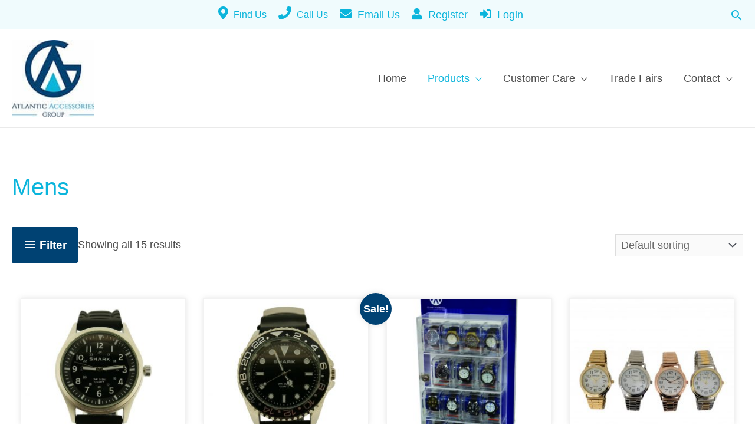

--- FILE ---
content_type: text/css
request_url: https://atlanticaccessories.com.au/wp-content/cache/wpfc-minified/213ifhat/6bg2t.css
body_size: 9470
content:
@media screen and (max-width: 959px) {
.wpb_animate_when_almost_visible {
opacity: 1 !important;
filter: alpha(opacity=100);
-webkit-animation: none !important;
-moz-animation: none !important;
-o-animation: none !important;
animation: none !important;
}
} .woocommerce #content .ast-woocommerce-container div.product div.images, .woocommerce .ast-woocommerce-container div.product div.images, .woocommerce-page #content .ast-woocommerce-container div.product div.images, .woocommerce-page .ast-woocommerce-container div.product div.images {
width: 100%;
}
.ast-plain-container.ast-single-post #primary {
margin-top: 5%;
margin-bottom: 10%;
} .footer-group.two .footer-col {
text-align: left;
} .footer-group .footer-col {
-webkit-box-sizing: border-box;
box-sizing: border-box;
padding: 0 10px;
margin-bottom: 20px;
-webkit-box-flex: 1;
-ms-flex: 1;
flex: 1;
} .footer-col p.title {
text-transform: uppercase;
font-weight: 500;
font-size: 1.2em;
letter-spacing: 0.02em;
} .footer-col p,
.footer-col a {
line-height: 1.7em;
margin-bottom: 0;
} .footer-col a {
display: block;
} .footer-col a img {
max-height: 80px;
} .footer-col p span,
a[href^="tel:"],
a[href^="mailto:"] {
white-space: nowrap;
} .footer-group ul {
list-style: none;
margin-top: 0px;
margin-bottom: 0;
} ul.social li {
display: inline-block;
padding: 0 10px;
}
ul.social li a i {
font-size: 30px;
} @media (max-width: 1240px) {
.widgets_wrapper .container {
max-width: 100%;
}
}
.footer-group {
display: -webkit-box;
display: -ms-flexbox;
display: flex;
-webkit-box-orient: horizontal;
-webkit-box-direction: normal;
-ms-flex-direction: row;
flex-direction: row;
-ms-flex-wrap: nowrap;
-ms-flex-wrap: wrap;
flex-wrap: wrap;
-webkit-box-pack: start;
-ms-flex-pack: start;
justify-content: flex-start;
-webkit-box-align: stretch;
-ms-flex-align: stretch;
align-items: stretch;
}
#Footer .container {
padding-left: 10px !important;
padding-right: 10px !important;
} @media (min-width: 1024px) {
.footer-group.two .footer-col:first-of-type {
-webkit-box-flex: 2;
-ms-flex-positive: 2;
flex-grow: 2;
padding-right: 40px;
} .footer-group.two .footer-col p.title {
line-height: 80px
}
}
@media (max-width: 1023px) {
.footer-group.two .footer-col:first-of-type {
-ms-flex-preferred-size: 100% !important;
flex-basis: 100% !important;
}
.footer-group.two .footer-col:first-of-type p {
max-width: 600px;
margin: 0 auto;
}
.footer-group.two .footer-col {
text-align: center;
}
.cta-one {
background-size: 200px, auto !important;
}
}
@media (max-width: 650px) {
.footer-group.two .footer-col {
-ms-flex-preferred-size: 100% !important;
flex-basis: 100% !important;
}
}  .ast-above-header-section .widget {
margin: 10px;
}
.menu-toggle,
button,
.ast-button,
.button,
input#submit,
input[type="button"],
input[type="submit"],
input[type="reset"] {
padding: 10px 10px;
}
input#woocommerce-product-search-field-0 {
margin-right: 10px;
} .read-more {
margin-top: 5% !important;
} .woocommerce ul.products li.product a img,
.woocommerce-page ul.products li.product a img {
margin-bottom: 0em !important;
margin-top: 0em !important;
} .woocommerce nav.woocommerce-pagination ul,
.woocommerce nav.woocommerce-pagination ul li {
border-color: #004273 !important;
}
.woocommerce nav.woocommerce-pagination ul li a:focus,
.woocommerce nav.woocommerce-pagination ul li a:hover,
.woocommerce nav.woocommerce-pagination ul li span.current {
background-color: #004273 !important;
} .themecolor,
.opening_hours .opening_hours_wrapper li span,
.fancy_heading_icon .icon_top,
.fancy_heading_arrows .icon-right-dir,
.fancy_heading_arrows .icon-left-dir,
.fancy_heading_line .title,
.button-love a.mfn-love,
.format-link .post-title .icon-link,
.pager-single>span,
.pager-single a:hover,
.widget_meta ul,
.widget_pages ul,
.widget_rss ul,
.widget_mfn_recent_comments ul li:after,
.widget_archive ul,
.widget_recent_comments ul li:after,
.widget_nav_menu ul,
.woocommerce ul.products li.product .price,
.shop_slider .shop_slider_ul li .item_wrapper .price,
.woocommerce-page ul.products li.product .price,
.widget_price_filter .price_label .from,
.widget_price_filter .price_label .to,
.woocommerce ul.product_list_widget li .quantity .amount,
.woocommerce .product div.entry-summary .price,
.woocommerce .star-rating span,
#Error_404 .error_pic i,
.style-simple #Filters .filters_wrapper ul li a:hover,
.style-simple #Filters .filters_wrapper ul li.current-cat a,
.style-simple .quick_fact .title {
color: #004273;
} .woocommerce span.onsale {
background-color: #004273 !important;
color: #fff !important;
font-weight: bold;
} .image_frame .image_wrapper .image_links,
.portfolio_group.masonry-hover .portfolio-item .masonry-hover-wrapper .hover-desc {
background: #004273;
}
.image_frame .image_wrapper .image_links a:hover {
color: #004273;
} .woocommerce div.product .woocommerce-tabs ul.tabs li.active:before {
background: #004273 !important;
} .ast-cart-menu-wrap .count,
.ast-cart-menu-wrap .count:after {
border-color: #004273 !important;
color: #004273 !important;
} .ast-cart-menu-wrap:hover .count {
background-color: #ebebeb !important;
color: #000 !important;
} .woocommerce .widget_price_filter .ui-slider .ui-slider-range,
.woocommerce .widget_price_filter .ui-slider .ui-slider-handle {
background-color: #004273!important;
} .woocommerce a.button:hover,
.woocommerce button.button:hover,
.woocommerce .woocommerce-message a.button:hover,
.woocommerce #respond input#submit:hover,
.woocommerce #respond input#submit.alt:hover,
.woocommerce a.button.alt:hover,
.woocommerce button.button.alt:hover,
.woocommerce input.button.alt:hover,
.woocommerce input.button:hover,
.woocommerce button.button.alt.disabled:hover {
border-color: #333;
background-color: #333 !important;
} .woocommerce a.button,
.woocommerce button.button,
.woocommerce .woocommerce-message a.button,
.woocommerce #respond input#submit.alt,
.woocommerce a.button.alt,
.woocommerce button.button.alt,
.woocommerce input.button.alt,
.woocommerce input.button,
.woocommerce input.button:disabled,
.woocommerce input.button:disabled[disabled],
.woocommerce input.button:disabled:hover,
.woocommerce input.button:disabled[disabled]:hover,
.woocommerce #respond input#submit,
.woocommerce button.button.alt.disabled {
color: #fff !important;
} .woocommerce #respond input#submit,
.woocommerce a.button,
.woocommerce button.button,
.woocommerce input.button,
.woocommerce #respond input#submit:hover,
.woocommerce a.button:hover,
.woocommerce button.button:hover,
.woocommerce input.button:hover {
background-color: #004273;
} .stars a {
color: #004273 !important;
}
.woocommerce .star-rating,
.woocommerce .comment-form-rating .stars a,
.woocommerce .star-rating::before {
color: #004273 !important;
} td.woocommerce-grouped-product-list-item__label a {
color: #004273;
} .product_meta a {
color: #004273;
} .product-name a {
color: #004273;
}
.woocommerce #respond input#submit.disabled,
.woocommerce #respond input#submit:disabled,
.woocommerce #respond input#submit[disabled]:disabled,
.woocommerce a.button.disabled,
.woocommerce a.button:disabled,
.woocommerce a.button[disabled]:disabled,
.woocommerce button.button.disabled,
.woocommerce button.button:disabled,
.woocommerce button.button[disabled]:disabled,
.woocommerce input.button.disabled,
.woocommerce input.button:disabled,
.woocommerce input.button[disabled]:disabled {
background-color: #004273;
} #Top_bar .search_wrapper {
background: #ffffff;
} .woocommerce-message,
.woocommerce-info {
border-top-color: 2px solid #004273 !important;
} .button.wc-forward {
background-color: #004273 !important;
}  .ast-article-post .ast-date-meta .posted-on,
.ast-article-post .ast-date-meta .posted-on * {
background-color: #004273;
} .menu-toggle,
button,
.ast-button,
.button,
input#submit,
input[type="button"],
input[type="submit"],
input[type="reset"] {
color: #fff;
background-color: #004273;
} button:focus,
.menu-toggle:hover,
button:hover,
.ast-button:hover,
.button:hover,
input[type=reset]:hover,
input[type=reset]:focus,
input#submit:hover,
input#submit:focus,
input[type="button"]:hover,
input[type="button"]:focus,
input[type="submit"]:hover,
input[type="submit"]:focus {
background-color: #333;
} .entry-meta,
.entry-meta * {
color: #004273
} .ast-pagination a,
.page-links .page-link,
.single .post-navigation a {
width: 100%;
color: #004273;
} .woocommerce nav.woocommerce-pagination ul li a:focus,
.woocommerce nav.woocommerce-pagination ul li a:hover,
.woocommerce nav.woocommerce-pagination ul li span.current {
color: #fff !important;
} li.cat-item a {
color: #004273 !important;
}
li.cat-item a:hover {
color: #333 !important;
} aside#meta-2.widget.widget_meta ul>li a {
color: #004273 !important;
}
aside#meta-2.widget.widget_meta ul>li a:hover {
color: #333 !important;
} .single .post-navigation {
margin-bottom: 5% !important;
} .nav-previous {
margin-right: 1% !important;
border: 2px solid #004273;
text-align: center;
}
.nav-previous:hover {
background-color: #004273;
border: 2px solid #004273;
}
.nav-previous a:hover {
color: #fff;
} .nav-next {
margin-left: 1% !important;
text-align: center !important;
border: 2px solid #004273;
}
.nav-next:hover {
background-color: #004273;
border: 2px solid #004273;
}
.nav-next a:hover {
color: #fff;
} .entry-title {
font-size: 27px !important;
} a.float-standard {
position: fixed;
right: 20px;
bottom: 20px;
display: -webkit-box;
display: -ms-flexbox;
display: flex;
z-index: 99;
height: 30px;
padding: 20px 20px;
-webkit-transition: all .5s ease-in-out;
-o-transition: all .5s ease-in-out;
transition: all .5s ease-in-out;
text-decoration: none;
color: white;
border-color: #004273;
border-radius: 50px;
background-color: #004273;
box-shadow: 0 2px 4px rgba(0, 0, 0, .2);
-webkit-box-align: center;
-ms-flex-align: center;
align-items: center;
-webkit-box-pack: center;
-ms-flex-pack: center;
justify-content: center;
}
.float-standard:hover {
-webkit-transform: scale(1.1);
-ms-transform: scale(1.1);
transform: scale(1.1);
background-color: #004273;
-webkit-box-shadow: 0 5px 20px 1px rgba(0, 0, 0, .22);
box-shadow: 0 5px 20px 1px rgba(0, 0, 0, .22);
} .float-standard.icon:before {
font: normal normal normal 14px/1 FontAwesome;
margin-right: 15px;
content: '\f073';
-webkit-transition: all .25s ease-in-out;
-o-transition: all .25s ease-in-out;
transition: all .25s ease-in-out;
} @media screen and (max-width:440px) {
a.float-standard {
right: 0px;
bottom: 0px;
width: 100%;
border-radius: 0px;
padding: 5px;
}
}   .cta-one {
text-align: center !important;
background-image: url(//atlanticaccessories.com.au/wp-content/uploads/2020/01/5.png), linear-gradient(0deg, #004273 0%, #0bb5dc 100%);
background-repeat: no-repeat;
background-position: left bottom;
}
.cta-one .cta-col p {
font-size: 28px;
color: #e6e6e6;
font-family: Arial, Helvetica, Verdana, sans-serif;
text-align: center;
}
.cta-one .cta-col p a {
font-size: 40px;
color: #e6e6e6;
font-family: Arial, Helvetica, Verdana, sans-serif;
text-align: center;
font-weight: bold !important;
}
.cta-one .cta-col p a:hover {
opacity: .7 !important;
} @media (min-width: 769px) {
.cta.cta-one .vc_column-inner {
max-width: 950px;
margin: auto;
}
} .cta-one .wpb_single_image.vc_align_left {
text-align: center !important;
margin-bottom: 25px;
}  .homepage.hero.hero-six-bg {
min-height: 40vh;
} .hero.hero-six-bg {
min-height: 30vh;
background-position: 50% 50%;
} @media (min-width: 769px) {
.hero.hero-six .vc_column-inner {
max-width: 1024px;
margin: auto;
}
} @media (max-width: 1024px) {
.hero.hero-six .wpb_column {
width: 100% !important;
}
}
@media (max-width: 768px) {
.hero.hero-six-bg {
min-height: 30vh;
}
} .contact-four-intro h1,
.contact-four-intro p {
max-width: 850px;
}
.contact-four-intro {
padding-bottom: 3% !important;
} @media only screen and (max-width: 1024px) {
.contact-four>.wpb_column {
width: 50%;
}
}
@media only screen and (max-width: 768px) {
.contact-four>.wpb_column {
width: 100%;
}
} .contact-four .contact-icons .list_item .list_left {
width: 50px;
height: 80px;
line-height: 54px;
font-size: 27px;
overflow: hidden;
text-align: left;
float: left;
} .contact-four .contact-icons .list_item .list_right {
margin-left: 70px;
} .contact-four .contact-icons .list_item .list_right h4 {
margin-bottom: 5px !important;
} .contact-four .contact-icons .list_item {
margin-top: 20px !important;
} .contact-four .contact-three .contact-icons {
padding-top: 20px;
}
.contact-four .contact-icons.contact-list {
padding-top: 2.5rem;
}
.contact-four .contact-icons.contact-list .wpb_wrapper {
display: flex;
}
.contact-four .contact-icons.contact-list .wpb_wrapper p {
margin-left: 2.5rem;
}
.contact-four .contact-icons.contact-list .vc_icon_element.vc_icon_element-outer .vc_icon_element-inner {
width: 2em;
} .footer-adv-overlay {
background-color: #ffffff;
color: #4c4c4c;
}
.site-footer a {
color: #000;
}
.footer-col a img {
max-height: 130px;
}  .vc_row {
margin-left: 0px !important;
margin-right: 0px !important;
} body,
html {
position: relative;
overflow-x: hidden;
}  .wpb_wrapper>div {
margin-bottom: 0;
} .vc_column_container>.vc_column-inner {
padding: 0;
} .vc_column-inner .wpb_wrapper .vc_row {
margin-left: 0;
margin-right: 0;
} .vc_col-has-fill>.vc_column-inner,
.vc_row-has-fill+.vc_row-full-width+.vc_row>.vc_column_container>.vc_column-inner,
.vc_row-has-fill+.vc_row>.vc_column_container>.vc_column-inner,
.vc_row-has-fill>.vc_column_container>.vc_column-inner {
padding-top: 0px;
} p {
margin: 0;
} .wpb_content_element {
margin-bottom: 0;
} @media only screen and (max-width: 767px) {
.section_wrapper,
.container,
.four.columns .widget-area {
max-width: 700px !important;
}
}  .pad-xl {
padding-top: 12%;
padding-bottom: 12%;
}
.pad-xl[data-vc-stretch-content] {
padding-right: 5%;
padding-left: 5%;
}
.pad-lg {
padding-top: 10%;
padding-bottom: 10%;
}
.pad-lg[data-vc-stretch-content] {
padding-right: 5%;
padding-left: 5%;
}
.pad-md {
padding-top: 8%;
padding-bottom: 8%;
}
.pad-md[data-vc-stretch-content] {
padding-right: 5%;
padding-left: 5%;
}
.pad-sm {
padding-top: 6%;
padding-bottom: 6%;
}
.pad-sm[data-vc-stretch-content] {
padding-right: 5%;
padding-left: 5%;
}
.pad-xs {
padding-top: 4%;
padding-bottom: 4%;
}
.pad-xs[data-vc-stretch-content] {
padding-right: 5%;
padding-left: 5%;
} @media (max-width:1300px) {
.pad-xl:not(.vc_inner),
.pad-lg:not(.vc_inner),
.pad-md:not(.vc_inner),
.pad-sm:not(.vc_inner),
.pad-xs:not(.vc_inner) {
padding-right: 5% !important;
padding-left: 5% !important;
}
}  .pad-xl-col>.vc_column-inner {
padding: 12% 12% !important;
}
.pad-lg-col>.vc_column-inner {
padding: 10% 10% !important;
}
.pad-md-col>.vc_column-inner {
padding: 8% 8% !important;
}
.pad-sm-col>.vc_column-inner {
padding: 6% 6% !important;
}
.pad-xs-col>.vc_column-inner {
padding: 4% 4% !important;
}
@media (max-width: 768px) {
.pad-xl-col>.vc_column-inner,
.pad-lg-col>.vc_column-inner,
.pad-md-col>.vc_column-inner,
.pad-sm-col>.vc_column-inner,
.pad-xs-col>.vc_column-inner {
padding-right: 5% !important;
padding-left: 5% !important;
}
}  .remove-pad-top {
padding-top: 0 !important;
}
.remove-pad-bottom {
padding-bottom: 0 !important;
} .remove-margin-top {
margin-top: 0 !important;
}
.remove-margin-bottom {
margin-bottom: 0 !important;
}  .dark .entry-content h1,
.dark h1,
.dark .entry-content h2,
.dark h2,
.dark .entry-content h3,
.dark h3,
.dark .entry-content h4,
.dark h4,
.dark .entry-content h5,
.dark h5,
.dark .entry-content h6,
.dark h6,
.dark.hero p.slogan,
.dark .h2-tilte {
color: #FFFFFF;
} p:not(footer),
li:not(footer) {
color: #4c4c4c;
} .site-footer p,
.site-footer li,
.site-footer .title {
color: #4c4c4c;
} .dark p,
.dark li {
color: #F8F8F8;
}  .vc_btn3.vc_btn3-style-modern {
background-image: none !important;
background-repeat: none;
}
@media only screen and (min-width: 768px) {
.button-flat a.button:after,
.button-flat button:after {
background: rgba(0, 0, 0, .0);
}
} .vc_btn3.vc_btn3-color-juicy-pink,
.vc_btn3.vc_btn3-color-juicy-pink.vc_btn3-style-flat,
.woocommerce ul.products li.product .added_to_cart,
.woocommerce-page ul.products li.product .added_to_cart {
padding: 15px 35px;
font-size: 18px;
border-radius: 0 !important;
letter-spacing: 0;
text-transform: capitalize;
border: 0px solid transparent;
-webkit-border-radius: 0 !important;
-moz-border-radius: 0 !important;
-ms-border-radius: 0 !important;
-o-border-radius: 0 !important;
background-color: #0bb5dc !important;
color: #FFFFFF !important;
border: 0px solid transparent !important;
}
.vc_btn3.vc_btn3-color-juicy-pink:hover,
.vc_btn3.vc_btn3-color-juicy-pink.vc_btn3-style-flat:hover,
.woocommerce ul.products li.product .added_to_cart:hover,
.woocommerce-page ul.products li.product .added_to_cart:hover {
background-color: #004273 !important;
}
.woocommerce ul.products li.product .added_to_cart,
.woocommerce-page ul.products li.product .added_to_cart {
line-height: 14px;
margin-top: 15px;
}
.btn>.vc_btn3,
.gform_wrapper .gform_footer input.button,
.gform_wrapper .gform_footer input[type=submit],
.gform_wrapper .gform_page_footer input.button,
.gform_wrapper .gform_page_footer input[type=submit],
.awebooking .button,
.awebooking-block .button {
padding: 15px 35px;
font-size: 18px;
border-radius: 0 !important;
letter-spacing: 0;
text-transform: capitalize;
border: 0px solid transparent;
margin-top: 20px;
-webkit-border-radius: 0 !important;
-moz-border-radius: 0 !important;
-ms-border-radius: 0 !important;
-o-border-radius: 0 !important;
line-height: 22px !important;
} .gform_wrapper .gform_footer input.button,
.gform_wrapper .gform_footer input[type=submit],
.gform_wrapper .gform_page_footer input.button,
.gform_wrapper .gform_page_footer input[type=submit] {
background-color: #0bb5dc !important;
color: #FFFFFF !important;
border: 0px solid transparent !important;
} .gform_wrapper .gform_footer input.button:hover,
.gform_wrapper .gform_footer input[type=submit]:hover,
.gform_wrapper .gform_page_footer input.button:hover,
.gform_wrapper .gform_page_footer input[type=submit]:hover {
background-color: #004273 !important;
} .btn.btn-one>.vc_btn3 {
background-color: transparent !important;
color: #004273 !important;
border: 1px solid #004273 !important;
} .btn.btn-one>.vc_btn3:hover {
background-color: #004273 !important;
color: #ffffff !important;
} .btn.btn-one.btn-dark>.vc_btn3 {
background-color: transparent !important;
color: #ffffff !important;
border: 1px solid #ffffff !important;
} .btn.btn-one.btn-dark>.vc_btn3:hover {
background-color: #ffffff !important;
color: #004273 !important;
} .btn-two>.vc_btn3 {
background-color: #0bb5dc !important;
color: #FFFFFF !important;
border: 0px solid transparent !important;
} .btn.btn-two>.vc_btn3:hover {
background-color: #004273 !important;
} .btn.btn-two.btn-dark>.vc_btn3 {
background-color: #C0C0C0 !important;
color: #181818 !important;
} .btn.btn-two.btn-dark>.vc_btn3:hover {
background-color: #808080 !important;
color: #222 !important;
} .btn.btn-three>.vc_btn3 {
background-color: #101010 !important;
color: #F8F8F8 !important;
border: 0px solid transparent !important;
} .btn.btn-three:hover>.vc_btn3 {
background-color: #282828 !important;
} .btn.btn-three.btn-dark>.vc_btn3 {
background-color: #C0C0C0 !important;
color: #181818 !important;
} .btn.btn-three.btn-dark:hover>.vc_btn3 {
background-color: #808080 !important;
}  #mobile-phone-cta a {
background-color: #0bb5dc !important;
color: #FFFFFF !important;
}
#mobile-phone-cta a:hover {
background-color: #1a67b9 !important;
}
#mobile-phone-cta {
display: block;
position: fixed;
bottom: -1px;
left: 0;
right: 0;
height: 51px;
z-index: 108;
padding: 0 !important;
-webkit-box-shadow: 0px -4px 10px rgba(0, 0, 0, 0.1);
box-shadow: 0px -4px 10px rgba(0, 0, 0, 0.1);
}
#mobile-phone-cta a {
display: block;
height: 51px;
width: 100%;
text-align: center;
font-size: 17px;
font-weight: normal;
padding-top: 10px;
-webkit-transition: 0.3s all ease;
transition: 0.3s all ease;
}
#mobile-phone-cta>div>div {
padding-top: 0 !important;
}
#mobile-phone-cta a i {
font-size: 16px;
padding-right: 8px;
} @media screen and (max-width:767px) {
footer,
a#back_to_top {
margin-bottom: 50px;
}
} @media screen and (min-width:768px) {
#mobile-phone-cta {
display: none;
}
}  @media (max-width: 1023px) {
.full-width-tablet .wpb_column {
width: 100%;
}
} .bg-img-col .vc_column-inner {
background-size: cover !important;
background-position: 50% 50%;
min-height: 15rem !important;
} .bg-text-col {
background-color: whitesmoke;
}  @media (max-width: 1023px) {
.reverse-tablet {  display: -webkit-box;
display: -ms-flexbox;
display: flex;
-webkit-box-orient: vertical;
-webkit-box-direction: reverse;
-ms-flex-direction: column-reverse;
flex-direction: column-reverse;
}
} @media (max-width: 768px) {
.reverse-mobile {  display: -webkit-box;
display: -ms-flexbox;
display: flex;
-webkit-box-orient: vertical;
-webkit-box-direction: reverse;
-ms-flex-direction: column-reverse;
flex-direction: column-reverse;
}
}  @media (max-width: 1240px) {
.hidden-sm-screen {
display: none !important;
}
} @media (max-width: 1024px) {
.hidden-tablet {
display: none !important;
}
} @media (max-width: 768px) {
.hidden-mobile {
display: none !important;
}
} @media (max-width: 480px) {
.hidden-sm-device {
display: none !important;
}
} .bg-0 {
background-position: 50% 0% !important;
}
.bg-20 {
background-position: 50% 20% !important;
}
.bg-40 {
background-position: 50% 40% !important;
}
.bg-60 {
background-position: 50% 60% !important;
}
.bg-80 {
background-position: 50% 80% !important;
}
.bg-100 {
background-position: 50% 100% !important;
} .vc_row.overlay-one-row::before {
content: "";
position: absolute;
display: block;
top: 0;
left: 0;
width: 100%;
height: 100%;
background-color: rgba(0, 0, 0, 0.7);
} .overlay-one-col .vc_column-inner::before {
content: "";
position: absolute;
display: block;
top: 0;
left: 0;
width: 100%;
height: 100%;  background: -webkit-linear-gradient(left, rgba(255, 255, 255, 0.5) 0%, rgba(255, 255, 255, 0.15) 100%); background: -webkit-gradient(linear, left top, right top, from(rgba(255, 255, 255, 0.5)), to(rgba(255, 255, 255, 0.15)));
background: -o-linear-gradient(left, rgba(255, 255, 255, 0.5) 0%, rgba(255, 255, 255, 0.15) 100%);
background: linear-gradient(to right, rgba(255, 255, 255, 0.5) 0%, rgba(255, 255, 255, 0.15) 100%); filter: progid: DXImageTransform.Microsoft.gradient(startColorstr='#80ffffff', endColorstr='#26ffffff', GradientType=1); z-index: -1;
}  .overflow.vc_row,
.overflow.vc_row[data-vc-full-width] {
overflow: visible;
} @media only screen and (min-width: 1024px) {
.neg-top {
margin-top: -120px;
}
.neg-bottom {
margin-bottom: -120px;
}
.neg-left {
margin-left: -120px;
}
.neg-right {
margin-right: -120px;
}
}  .gform_wrapper div.validation_error {
border-top: none;
border-bottom: none;
text-align: left;
} .gform_wrapper li.gfield.gfield_error,
.gform_wrapper li.gfield.gfield_error.gfield_contains_required.gfield_creditcard_warning {
background-color: transparent;
border-top: none;
border-bottom: none;
} .ast-above-header .ast-above-header-section {
justify-content: flex-end !important;
}
.head_dels {
display: flex;
}
.loc,
.Ph_no,
.mail,
.account
.signin {
display: flex;
align-items: center;
}
.head_dels .loc p,
.head_dels .Ph_no p,
.head_dels .mail p
.head_dels .account p
.head_dels .signin p{
font-size: 16px !important;
}
.loc i {
font-size: 22px;
margin-right: 5px;
color: #0bb5dc !important;
}
.Ph_no i {
font-size: 22px;
margin-right: 5px;
color: #0bb5dc !important;
}
.mail i {
font-size: 20px;
margin-right: 5px;
color: #0bb5dc !important;
}
.account i {
font-size: 20px;
margin-right: 5px;
color: #0bb5dc !important;
}
.signin i {
font-size: 20px;
margin-right: 5px;
color: #0bb5dc !important;
}
.head_dels p {
margin-bottom: 0px !important;
}
.head_dels p a {
color: #0bb5dc !important;
}
.head_dels p a:hover {
color: #004273 !important;
}
.Ph_no {
margin: 0 20px;
}
.account {
margin: 0 20px;
}
a:focus {
outline: none !important;
}
.site-footer a:focus {
color: #1a67b9;
}
input[type=email],
input[type=password],
input[type=search],
input[type=tel],
input[type=text],
input[type=url],
textarea {
border: 1px solid #f0f0f0 !important;
line-height: 28px !important;
padding: 8px 15px !important;
background-color: #ffffff !important;
}
.gform_wrapper .gform_footer {
padding: 0px 0 0px;
margin: 16px 0 0;
}
.gform_wrapper label.gfield_label,
.gform_wrapper legend.gfield_label {
font-weight: 400 !important;
}
#ast-scroll-top {
font-size: 16px;
color: #ffffff;
font-weight: bolder;
line-height: 35px;
width: 35px;
height: 35px;
background-color: #1a67b9;
border: 1px solid #4cc4dc;
}
.wpb_gmaps_widget .wpb_wrapper {
padding: 0px !important;
}
input.search-field {
border: 1px solid #b7b7b7 !important;
border-radius: 0px !important;
}
.widget_search .search-form:after {
color: #004273 !important;
}
.ast-site-header-cart .ast-woo-header-cart-info-wrap {
display: none !important;
}
.logs {
margin: 0 10px !important;
}
.logs a {
color: #4c4c4c !important;
}
.logs a:hover {
color: #0bb5dc !important;
}
.logs a:first-child {
padding-right: 10px !important;
border-right: 1px solid #cccccc;
}
.logs a:last-child {
margin-left: 10px !important;
}
.foot_logo {
margin-bottom: 50px;
}
.foot_dels {
display: flex;
align-items: center;
justify-content: space-between;
}
.foot_dels a:hover {
color: #0bb5dc !important;
}
.line {
border-left: 1px solid #cccccc;
height: 30px;
}
.foot_dels .Ph_no {
margin: 0;
}
.site-footer {
text-align: center !important;
border-top: 2px solid #004273;
}
.text-img-one.text-image-left>.wpb_column:last-child>.vc_column-inner {
padding-left: 50px !important;
}
.Contact-details .Ph_no {
margin: 30px 0px;
}
.Contact-details .Ph_no a,
.Contact-details .mail a {
font-size: 18px;
color: #F8F8F8;
}
.Contact-details i {
color: #ffffff !important;
}
.Contact-details .Ph_no a:hover,
.Contact-details .mail a:hover {
opacity: .7 !important;
} .pods {
display: -webkit-box;
display: -ms-flexbox;
display: flex;
-webkit-box-orient: horizontal;
-webkit-box-direction: normal;
-ms-flex-direction: row;
flex-direction: row;
-ms-flex-wrap: nowrap !important;
flex-wrap: nowrap !important;
-webkit-box-pack: space-evenly;
-ms-flex-pack: space-evenly;
justify-content: space-evenly;
-webkit-box-align: stretch;
-ms-flex-align: stretch;
align-items: stretch;
} @media (max-width: 1240px) {
.pods {
-ms-flex-wrap: wrap !important;
flex-wrap: wrap !important;
-webkit-box-pack: start !important;
-ms-flex-pack: start !important;
justify-content: flex-start !important;
}
.pods.hp-pods .wpb_column.vc_column_container {
width: 0;
-ms-flex-preferred-size: calc(50% - 0px);
flex-basis: calc(50% - 0px);
margin: 0px auto;
min-height: 350px;
}
} @media (max-width: 767px) {
.pods .wpb_column.vc_column_container {
-ms-flex-preferred-size: 100% !important;
flex-basis: 100% !important;
}
} .pods .wpb_column.vc_column_container {
width: 0;
-ms-flex-preferred-size: calc(50% - 0px);
flex-basis: calc(50% - 0px);
margin: 0px;
min-height: 350px;
} .pods.pods-three-col .wpb_column.vc_column_container {
-ms-flex-preferred-size: calc(33.333% - 20px);
flex-basis: calc(33.333% - 20px);
margin: 10px;
}
.pods.pods-three-col {
-ms-flex-wrap: wrap !important;
flex-wrap: wrap !important;
-webkit-box-pack: start !important;
-ms-flex-pack: start !important;
justify-content: flex-start !important;
} @media (max-width: 680px) {
.pods.pods-three-col .wpb_column.vc_column_container {
-ms-flex-preferred-size: 100% !important;
flex-basis: 100% !important;
}
} .pods .wpb_single_image img {
margin-bottom: 15px;
} .pod-title p {
font-size: 26px;
color: #ffffff;
font-weight: 700;
text-align: center;
} .pods .wpb_text_column p {
margin-bottom: 0px !important;
} .pods .btn.btn-one>.vc_btn3 {
margin-top: 0 !important;
} a.pod-link {
position: absolute;
top: 0;
left: 0;
height: 100%;
width: 100%;
z-index: 3;
} .pods .wpb_column.vc_column_container .vc_column-inner {
display: flex;
align-items: stretch;
height: 100%;
width: 100%;
}
.pods .wpb_column.vc_column_container .vc_column-inner .wpb_wrapper {
display: flex;
flex-flow: column nowrap;
align-items: stretch;
height: 100%;
width: 100%;
} .vc_row.wpb_row.vc_row-fluid.pods .vc_btn3-container {
margin-top: auto;
}  .pods .wpb_column.vc_column_container .vc_column-inner>.wpb_wrapper {
background: transparent;
-webkit-transition: all .5s ease-in-out;
-o-transition: all .5s ease-in-out;
transition: all .5s ease-in-out; display: -webkit-box;
display: -ms-flexbox;
display: flex;
-webkit-box-orient: vertical;
-webkit-box-direction: normal;
-ms-flex-flow: column nowrap;
flex-flow: column nowrap;
-webkit-box-align: stretch;
-ms-flex-align: stretch;
align-items: stretch;
height: auto;
width: 100%;
margin-top: auto;
margin-bottom: 25px;
} .pods.pods-nine .vc_column-inner {
padding: 0 !important;
} .pods.pods-nine .wpb_text_column {
padding: 10px 20px;
background-color: rgba(11, 181, 220, .9);
transition: all 0.3s ease-in-out;
-webkit-transition: all 0.3s ease-in-out;
-moz-transition: all 0.3s ease-in-out;
-ms-transition: all 0.3s ease-in-out;
-o-transition: all 0.3s ease-in-out;
}
.pods.pods-nine .wpb_text_column:not([class="wpb_text_column wpb_content_element  pod-title"]) {
padding-top: 10px;
padding-bottom: 10px;
min-height: 60px;
}
.pods.pods-nine .wpb_text_column:not([class="wpb_text_column wpb_content_element  pod-title"]) p {
color: #ffffff;
}
.pods.pods-nine .wpb_column .pod-title p {
margin-top: 0px;
} .pods.pods-nine {
text-align: center !important;
} .pods.pods-nine .wpb_column .pod-title p,
.pods.pods-nine .wpb_column .wpb_text_column p {
-webkit-transition: all .3s ease-in-out;
-o-transition: all .3s ease-in-out;
transition: all .3s ease-in-out;
} .pods.pods-nine .wpb_column .btn.btn-one>.vc_btn3 {
margin-bottom: 0 !important;
width: 100% !important;
border-radius: 0 !important;
}
.pods.pods-nine .wpb_column .btn>.vc_btn3 {
-webkit-transition: all .3s ease-in-out;
-o-transition: all .3s ease-in-out;
transition: all .3s ease-in-out;
} .pods.pods-nine .wpb_column.vc_column_container:hover .wpb_text_column {
background-color: rgba(0, 66, 151, .9);
}
.brand-logos .wpb_wrapper {
display: flex;
align-items: center;
justify-content: space-around;
}
.brand-logos .wpb_wrapper>.wpb_single_image {
width: 300px;
border: 1px solid #cccccc;
padding: 15px;
background-color: #fff;
margin: 10px;
} .text-four .vc_column-inner {
max-width: 980px;
margin: auto;
text-align: center !important;
}
.woocommerce ul.products li.product,
.woocommerce-page ul.products li.product {
margin-bottom: 0px !important;
width: calc(25% - 30px) !important;
margin: 15px !important;
padding: 0 !important;
filter: drop-shadow(0 0 5px rgba(56, 56, 56, 0.15));
background-color: #ffffff;
}
.post-type-archive ul.products li.product,
.post-type-archive .woocommerce-page ul.products li.product {
width: calc(33.33% - 30px) !important;
}
ul.products li.product .woocommerce-loop-product__title {
font-size: 20px !important;
color: #004273 !important;
font-weight: 700 !important;
text-align: center !important;
}
ul.products li.product .astra-shop-summary-wrap {
padding: 20px !important;
}
ul.products li.product .woocommerce-loop-product__link {
margin-bottom: 0em !important;
border: 1px solid #f2f2f2;
}
.woocommerce #respond input#submit,
.woocommerce a.button,
.woocommerce button.button,
.woocommerce input.button,
.woocommerce #respond input#submit:hover,
.woocommerce a.button:hover,
.woocommerce button.button:hover,
.woocommerce input.button:hover {
background-color: #0bb5dc !important;
text-transform: capitalize;
}
.woocommerce a.button:hover,
.woocommerce button.button:hover,
.woocommerce .woocommerce-message a.button:hover,
.woocommerce #respond input#submit:hover,
.woocommerce #respond input#submit.alt:hover,
.woocommerce a.button.alt:hover,
.woocommerce button.button.alt:hover,
.woocommerce input.button.alt:hover,
.woocommerce input.button:hover,
.woocommerce button.button.alt.disabled:hover {
border-color: #1a67b9 !important;
background-color: #1a67b9 !important;
} .vc_grid.vc_row.vc_grid-gutter-30px .vc_grid-item {
width: calc(33.33% - 30px);
margin: 15px;
filter: drop-shadow(0 0 5px rgba(56, 56, 56, 0.15));
background-color: #ffffff;
padding: 0px !important;
}
.home-posts .read-more {
display: none !important;
}
.home-posts .vc_gitem-post-data {
margin-bottom: 0px !important;
}
.home-posts .vc_gitem-post-data h4 {
font-size: 26px;
color: #004273;
font-weight: 700;
text-align: center !important;
}
.home-posts .vc_gitem_row .vc_gitem-col {
padding: 40px 25px !important;
text-align: center;
}
.home-posts .vc_btn3-container {
text-align: center !important;
}
.home-posts .vc_gitem-post-data p:first-child {
display: none !important;
}
.home-posts .entry-content p {
margin-bottom: 0 !important;
}
.home-posts .vc_grid.vc_row.vc_grid-gutter-30px .vc_pageable-slide-wrapper {
display: flex !important;
}
.home-posts .vc_gitem-zone {
background-color: transparent !important;
}
.home-posts .vc_btn3-container {
margin-bottom: 0px !important;
}
.home-posts .vc-gitem-zone-height-mode-auto:before {
padding-top: 60%;
}
.show-one {
display: none !important;
}
.secondary .widget-title {
font-size: 22px !important;
font-weight: bold;
color: #004273 !important;
}
.ast-flyout-menu-enable.ast-main-header-nav-open .main-header-bar {
padding-bottom: 0 !important;
}
.footer-adv .loc p {
text-align: left !important;
}
.Contact-details i {
display: block;
margin-bottom: 10px !important;
}
.Contact-details .loc,
.Contact-details .Ph_no,
.Contact-details .mail {
display: block !important;
} .ast-below-header-menu .sub-menu li a {	padding: 10px !important;}
@media (min-width: 1680px) and (max-width: 1800px) {}
@media (min-width: 1500px) and (max-width: 1679px) {}
@media (min-width: 1366px) and (max-width: 1499px) {}
@media (min-width: 1280px) and (max-width: 1365px) {
.pod-title p {
font-size: 20px !important;
}
}
@media (min-width: 1280px) {
.ast-below-header-menu a {
padding: 0 30px !important;
}
.ast-below-header-menu li {
margin-right: 2px !important;
}
.ast-below-header-menu li:last-child {
margin-right: 0px !important;
}
}
@media (max-width: 1279px) {
.ast-merge-header-navigation-wrap {
background-color: #eaeaea;
}
ul.ast-below-header-menu-items {
margin: 0 !important;
padding: 0 !important;
}
.ast-header-break-point .ast-below-header-menu-items li.current-menu-item,
.ast-header-break-point .ast-below-header-menu-items li:hover {
background-color: #0bb5dc;
}
.ast-header-break-point .ast-below-header-menu-items li.current-menu-item .menu-text,
.ast-header-break-point .ast-below-header-menu-items li:hover .menu-text {
color: #ffffff;
}
header .site-logo-img .custom-logo-link img {
max-width: 100px;
}
#masthead .site-logo-img img {
max-height: 100px;
}
.ast-flyout-menu-enable.ast-main-header-nav-open .main-header-bar {
padding-bottom: 0em !important;
}
.ast-below-header-wrap {
display: none !important;
}
}
@media (min-width: 1024px) and (max-width: 1405px) {
.n2-ss-slider .n2-ss-slider-1 .n2-ss-layer-content {
padding: 20px 0px 20px 50px !important;
width: 50% !important;
}
.n2-ss-slider .n2-ss-layer-content[data-verticalalign=center] {
padding: 20px !important;
width: 55% !important;
}
div#n2-ss-7 .n2-ss-layer .n2-font-6d183f2914448d1350ef886cb8559efa-hover {
font-size: 46px !important;
}
}
@media (min-width: 1170px) and (max-width: 1279px) {
.pod-title p {
font-size: 20px !important;
}
.woocommerce ul.products li.product,
.woocommerce-page ul.products li.product {
width: calc(50% - 30px) !important;
}
}
@media (min-width: 1024px) and (max-width: 1169px) {
.pod-title p {
font-size: 20px !important;
}
.woocommerce ul.products li.product,
.woocommerce-page ul.products li.product {
width: calc(50% - 30px) !important;
}
}
@media (min-width: 1024px) {}
@media (max-width: 1023px) {
.foot_dels {
display: inline-block;
}
.loc,
.Ph_no,
.mail {
display: block;
}
.line {
display: none;
}
.foot_dels .Ph_no {
margin: 30px 0;
}
.text-img-one.text-image-left>.wpb_column:last-child>.vc_column-inner {
padding-left: 0px !important;
padding-top: 6% !important;
}
.vc_custom_1579190571658>div:first-child>.vc_column-inner {
padding: 8% 6% !important;
}
.gform_wrapper .gform_footer input.button,
.gform_wrapper .gform_footer input[type=submit],
.gform_wrapper .gform_page_footer input.button,
.gform_wrapper .gform_page_footer input[type=submit] {
width: auto !important;
margin: 0px !important;
}
.form-col>.vc_column-inner {
padding: 8% 0% 0% !important;
}
.pod-title p {
font-size: 20px !important;
}
.vc_custom_1579264157011 {
margin-bottom: 30px !important;
}
.vc_custom_1579264141084 {
margin-bottom: 0px !important;
}
.home-posts .vc_grid.vc_row.vc_grid-gutter-30px .vc_pageable-slide-wrapper {
display: inline-block !important;
}
.vc_grid.vc_row.vc_grid-gutter-30px .vc_grid-item {
width: calc(100% - 30px);
}
.home-posts .vc-gitem-zone-height-mode-auto:before {
padding-top: 300px;
}
.home-posts .vc_gitem-zone {
background-color: transparent !important;
background-size: auto;
}
.vc_gitem-zone.vc_gitem-zone-a.vc-gitem-zone-height-mode-auto.vc-gitem-zone-height-mode-auto-1-1.vc_gitem-is-link {
background-color: #d8d8d8 !important;
}
.home-posts .vc_grid.vc_row.vc_grid-gutter-30px .vc_pageable-slide-wrapper {
margin-right: 0px !important;
}
.hide-one {
display: none !important;
}
.show-one {
display: block !important;
}
.footer-adv .loc p {
text-align: center !important;
}
.vc_custom_1579190571658>.wpb_column,
.vc_custom_1579190571658>.wpb_column h2 {
text-align: center !important;
}
}
@media (min-width: 768px) and (max-width: 1023px) {
.woocommerce ul.products li.product,
.woocommerce-page ul.products li.product {
width: calc(50% - 30px) !important;
}
}
@media (min-width: 768px) {}
@media (max-width: 768px) {
.footer-adv-widget-1 .widget:last-child {
margin: 0 0 0em;
}
#ast-scroll-top {
display: block !important;
}
.ast-footer-overlay {
padding-top: 10px;
padding-bottom: 10px;
}
.main-header-bar,
.ast-header-break-point .main-header-bar,
.ast-header-break-point .header-main-layout-2 .main-header-bar {
padding-top: 0 !important;
padding-bottom: 0 !important;
}
.footer-adv-overlay {
padding-top: 40px !important;
padding-bottom: 40px !important;
}
.cta-one .cta-col p {
line-height: 24px;
font-size: 20px;
}
.cta-one .cta-col p a {
font-size: 28px;
line-height: 32px;
margin-top: 15px !important;
display: inline-block;
}
}
@media (max-width: 767px) {
.ast-scroll-to-top-right {
bottom: 90px;
}
.brand-logos .wpb_wrapper {
display: block;
text-align: center;
}
.brand-logos .wpb_wrapper>.wpb_single_image {
width: 300px;
margin: 10px auto;
}
.woocommerce ul.products li.product,
.woocommerce-page ul.products li.product {
width: calc(100% - 30px) !important;
}
.home-posts .vc_gitem-post-data h4 {
font-size: 20px !important;
}
.vc_custom_1579264157011 .wpb_single_image img {
max-width: 70%;
}
.woocommerce .products ul,
.woocommerce ul.products {
margin: 0 0 0 !important;
}
.woocommerce ul.products li.product,
.woocommerce-page ul.products li.product {
margin: 15px 15px 5px 15px !important;
}
.vc_grid.vc_row.vc_grid-gutter-30px {
margin-bottom: -10px !important;
}
.home-products h2,
.home-products .entry-content h2 {
margin-bottom: 5px !important;
}
}
@media (min-width: 993px) {
.ast-left-sidebar #primary {
padding-left: 30px !important;
}
}
@media (max-width: 500px) {
.Contact-details i {
display: block !important;
margin-bottom: 10px !important;
}
}.woocommerce img.pswp__img,.woocommerce-page img.pswp__img{max-width:none}button.pswp__button{box-shadow:none!important;background-image:url(//atlanticaccessories.com.au/wp-content/plugins/woocommerce/assets/css/photoswipe/default-skin/default-skin.png)!important}button.pswp__button,button.pswp__button--arrow--left::before,button.pswp__button--arrow--right::before,button.pswp__button:hover{background-color:transparent!important}button.pswp__button--arrow--left,button.pswp__button--arrow--left:hover,button.pswp__button--arrow--right,button.pswp__button--arrow--right:hover{background-image:none!important}button.pswp__button--close:hover{background-position:0 -44px}button.pswp__button--zoom:hover{background-position:-88px 0} .pswp{display:none;position:absolute;width:100%;height:100%;left:0;top:0;overflow:hidden;-ms-touch-action:none;touch-action:none;z-index:1500;-webkit-text-size-adjust:100%;-webkit-backface-visibility:hidden;outline:0}.pswp *{-webkit-box-sizing:border-box;box-sizing:border-box}.pswp img{max-width:none}.admin-bar .pswp{height:calc(100% - 32px);top:32px}@media screen and (max-width:782px){.admin-bar .pswp{height:calc(100% - 46px);top:46px}}.pswp--animate_opacity{opacity:.001;will-change:opacity;-webkit-transition:opacity 333ms cubic-bezier(.4,0,.22,1);transition:opacity 333ms cubic-bezier(.4,0,.22,1)}.pswp--open{display:block}.pswp--zoom-allowed .pswp__img{cursor:-webkit-zoom-in;cursor:-moz-zoom-in;cursor:zoom-in}.pswp--zoomed-in .pswp__img{cursor:-webkit-grab;cursor:-moz-grab;cursor:grab}.pswp--dragging .pswp__img{cursor:-webkit-grabbing;cursor:-moz-grabbing;cursor:grabbing}.pswp__bg{position:absolute;left:0;top:0;width:100%;height:100%;background:#000;opacity:0;-webkit-transform:translateZ(0);transform:translateZ(0);-webkit-backface-visibility:hidden;will-change:opacity}.pswp__scroll-wrap{position:absolute;left:0;top:0;width:100%;height:100%;overflow:hidden}.pswp__container,.pswp__zoom-wrap{-ms-touch-action:none;touch-action:none;position:absolute;left:0;right:0;top:0;bottom:0}.pswp__container,.pswp__img{-webkit-user-select:none;-moz-user-select:none;-ms-user-select:none;user-select:none;-webkit-tap-highlight-color:transparent;-webkit-touch-callout:none}.pswp__zoom-wrap{position:absolute;width:100%;-webkit-transform-origin:left top;-ms-transform-origin:left top;transform-origin:left top;-webkit-transition:-webkit-transform 333ms cubic-bezier(.4,0,.22,1);transition:transform 333ms cubic-bezier(.4,0,.22,1)}.pswp__bg{will-change:opacity;-webkit-transition:opacity 333ms cubic-bezier(.4,0,.22,1);transition:opacity 333ms cubic-bezier(.4,0,.22,1)}.pswp--animated-in .pswp__bg,.pswp--animated-in .pswp__zoom-wrap{-webkit-transition:none;transition:none}.pswp__container,.pswp__zoom-wrap{-webkit-backface-visibility:hidden}.pswp__item{position:absolute;left:0;right:0;top:0;bottom:0;overflow:hidden}.pswp__img{position:absolute;width:auto;height:auto;top:0;left:0}.pswp__img--placeholder{-webkit-backface-visibility:hidden}.pswp__img--placeholder--blank{background:#222}.pswp--ie .pswp__img{width:100%!important;height:auto!important;left:0;top:0}.pswp__error-msg{position:absolute;left:0;top:50%;width:100%;text-align:center;font-size:14px;line-height:16px;margin-top:-8px;color:#ccc}.pswp__error-msg a{color:#ccc;text-decoration:underline}.pswp__button{width:44px;height:44px;position:relative;background:0 0;cursor:pointer;overflow:visible;-webkit-appearance:none;display:block;border:0;padding:0;margin:0;float:right;opacity:.75;-webkit-transition:opacity .2s;transition:opacity .2s;-webkit-box-shadow:none;box-shadow:none}.pswp__button:focus,.pswp__button:hover{opacity:1}.pswp__button:active{outline:0;opacity:.9}.pswp__button::-moz-focus-inner{padding:0;border:0}.pswp__ui--over-close .pswp__button--close{opacity:1}.pswp__button,.pswp__button--arrow--left:before,.pswp__button--arrow--right:before{background:url(//atlanticaccessories.com.au/wp-content/plugins/woocommerce/assets/css/photoswipe/default-skin/default-skin.png) 0 0 no-repeat;background-size:264px 88px;width:44px;height:44px}@media (-webkit-min-device-pixel-ratio:1.1),(-webkit-min-device-pixel-ratio:1.09375),(min-resolution:105dpi),(min-resolution:1.1dppx){.pswp--svg .pswp__button,.pswp--svg .pswp__button--arrow--left:before,.pswp--svg .pswp__button--arrow--right:before{background-image:url(//atlanticaccessories.com.au/wp-content/plugins/woocommerce/assets/css/photoswipe/default-skin/default-skin.svg)}.pswp--svg .pswp__button--arrow--left,.pswp--svg .pswp__button--arrow--right{background:0 0}}.pswp__button--close{background-position:0 -44px}.pswp__button--share{background-position:-44px -44px}.pswp__button--fs{display:none}.pswp--supports-fs .pswp__button--fs{display:block}.pswp--fs .pswp__button--fs{background-position:-44px 0}.pswp__button--zoom{display:none;background-position:-88px 0}.pswp--zoom-allowed .pswp__button--zoom{display:block}.pswp--zoomed-in .pswp__button--zoom{background-position:-132px 0}.pswp--touch .pswp__button--arrow--left,.pswp--touch .pswp__button--arrow--right{visibility:hidden}.pswp__button--arrow--left,.pswp__button--arrow--right{background:0 0;top:50%;margin-top:-50px;width:70px;height:100px;position:absolute}.pswp__button--arrow--left{left:0}.pswp__button--arrow--right{right:0}.pswp__button--arrow--left:before,.pswp__button--arrow--right:before{content:'';top:35px;background-color:rgba(0,0,0,.3);height:30px;width:32px;position:absolute}.pswp__button--arrow--left:before{left:6px;background-position:-138px -44px}.pswp__button--arrow--right:before{right:6px;background-position:-94px -44px}.pswp__counter,.pswp__share-modal{-webkit-user-select:none;-moz-user-select:none;-ms-user-select:none;user-select:none}.pswp__share-modal{display:block;background:rgba(0,0,0,.5);width:100%;height:100%;top:0;left:0;padding:10px;position:absolute;z-index:1600;opacity:0;-webkit-transition:opacity .25s ease-out;transition:opacity .25s ease-out;-webkit-backface-visibility:hidden;will-change:opacity}.pswp__share-modal--hidden{display:none}.pswp__share-tooltip{z-index:1620;position:absolute;background:#fff;top:56px;border-radius:2px;display:block;width:auto;right:44px;-webkit-box-shadow:0 2px 5px rgba(0,0,0,.25);box-shadow:0 2px 5px rgba(0,0,0,.25);-webkit-transform:translateY(6px);-ms-transform:translateY(6px);transform:translateY(6px);-webkit-transition:-webkit-transform .25s;transition:transform .25s;-webkit-backface-visibility:hidden;will-change:transform}.pswp__share-tooltip a{display:block;padding:8px 12px;color:#000;text-decoration:none;font-size:14px;line-height:18px}.pswp__share-tooltip a:hover{text-decoration:none;color:#000}.pswp__share-tooltip a:first-child{border-radius:2px 2px 0 0}.pswp__share-tooltip a:last-child{border-radius:0 0 2px 2px}.pswp__share-modal--fade-in{opacity:1}.pswp__share-modal--fade-in .pswp__share-tooltip{-webkit-transform:translateY(0);-ms-transform:translateY(0);transform:translateY(0)}.pswp--touch .pswp__share-tooltip a{padding:16px 12px}a.pswp__share--facebook:before{content:'';display:block;width:0;height:0;position:absolute;top:-12px;right:15px;border:6px solid transparent;border-bottom-color:#fff;-webkit-pointer-events:none;-moz-pointer-events:none;pointer-events:none}a.pswp__share--facebook:hover{background:#3e5c9a;color:#fff}a.pswp__share--facebook:hover:before{border-bottom-color:#3e5c9a}a.pswp__share--twitter:hover{background:#55acee;color:#fff}a.pswp__share--pinterest:hover{background:#ccc;color:#ce272d}a.pswp__share--download:hover{background:#ddd}.pswp__counter{position:absolute;left:0;top:0;height:44px;font-size:13px;line-height:44px;color:#fff;opacity:.75;padding:0 10px}.pswp__caption{position:absolute;left:0;bottom:0;width:100%;min-height:44px}.pswp__caption small{font-size:11px;color:#bbb}.pswp__caption__center{text-align:left;max-width:420px;margin:0 auto;font-size:13px;padding:10px;line-height:20px;color:#ccc}.pswp__caption--empty{display:none}.pswp__caption--fake{visibility:hidden}.pswp__preloader{width:44px;height:44px;position:absolute;top:0;left:50%;margin-left:-22px;opacity:0;-webkit-transition:opacity .25s ease-out;transition:opacity .25s ease-out;will-change:opacity;direction:ltr}.pswp__preloader__icn{width:20px;height:20px;margin:12px}.pswp__preloader--active{opacity:1}.pswp__preloader--active .pswp__preloader__icn{background:url(//atlanticaccessories.com.au/wp-content/plugins/woocommerce/assets/css/photoswipe/default-skin/preloader.gif) 0 0 no-repeat}.pswp--css_animation .pswp__preloader--active{opacity:1}.pswp--css_animation .pswp__preloader--active .pswp__preloader__icn{-webkit-animation:clockwise .5s linear infinite;animation:clockwise .5s linear infinite}.pswp--css_animation .pswp__preloader--active .pswp__preloader__donut{-webkit-animation:donut-rotate 1s cubic-bezier(.4,0,.22,1) infinite;animation:donut-rotate 1s cubic-bezier(.4,0,.22,1) infinite}.pswp--css_animation .pswp__preloader__icn{background:0 0;opacity:.75;width:14px;height:14px;position:absolute;left:15px;top:15px;margin:0}.pswp--css_animation .pswp__preloader__cut{position:relative;width:7px;height:14px;overflow:hidden}.pswp--css_animation .pswp__preloader__donut{-webkit-box-sizing:border-box;box-sizing:border-box;width:14px;height:14px;border:2px solid #fff;border-radius:50%;border-left-color:transparent;border-bottom-color:transparent;position:absolute;top:0;left:0;background:0 0;margin:0}@media screen and (max-width:1024px){.pswp__preloader{position:relative;left:auto;top:auto;margin:0;float:right}}@-webkit-keyframes clockwise{0%{-webkit-transform:rotate(0);transform:rotate(0)}100%{-webkit-transform:rotate(360deg);transform:rotate(360deg)}}@keyframes clockwise{0%{-webkit-transform:rotate(0);transform:rotate(0)}100%{-webkit-transform:rotate(360deg);transform:rotate(360deg)}}@-webkit-keyframes donut-rotate{0%{-webkit-transform:rotate(0);transform:rotate(0)}50%{-webkit-transform:rotate(-140deg);transform:rotate(-140deg)}100%{-webkit-transform:rotate(0);transform:rotate(0)}}@keyframes donut-rotate{0%{-webkit-transform:rotate(0);transform:rotate(0)}50%{-webkit-transform:rotate(-140deg);transform:rotate(-140deg)}100%{-webkit-transform:rotate(0);transform:rotate(0)}}.pswp__ui{-webkit-font-smoothing:auto;visibility:visible;opacity:1;z-index:1550}.pswp__top-bar{position:absolute;left:0;top:0;height:44px;width:100%}.pswp--has_mouse .pswp__button--arrow--left,.pswp--has_mouse .pswp__button--arrow--right,.pswp__caption,.pswp__top-bar{-webkit-backface-visibility:hidden;will-change:opacity;-webkit-transition:opacity 333ms cubic-bezier(.4,0,.22,1);transition:opacity 333ms cubic-bezier(.4,0,.22,1)}.pswp--has_mouse .pswp__button--arrow--left,.pswp--has_mouse .pswp__button--arrow--right{visibility:visible}.pswp__caption,.pswp__top-bar{background-color:rgba(0,0,0,.5)}.pswp__ui--fit .pswp__caption,.pswp__ui--fit .pswp__top-bar{background-color:rgba(0,0,0,.3)}.pswp__ui--idle .pswp__top-bar{opacity:0}.pswp__ui--idle .pswp__button--arrow--left,.pswp__ui--idle .pswp__button--arrow--right{opacity:0}.pswp__ui--hidden .pswp__button--arrow--left,.pswp__ui--hidden .pswp__button--arrow--right,.pswp__ui--hidden .pswp__caption,.pswp__ui--hidden .pswp__top-bar{opacity:.001}.pswp__ui--one-slide .pswp__button--arrow--left,.pswp__ui--one-slide .pswp__button--arrow--right,.pswp__ui--one-slide .pswp__counter{display:none}.pswp__element--disabled{display:none!important}.pswp--minimal--dark .pswp__top-bar{background:0 0}

--- FILE ---
content_type: application/javascript
request_url: https://atlanticaccessories.com.au/wp-content/cache/wpfc-minified/6zay67o9/64pqv.js
body_size: 1601
content:
// source --> https://atlanticaccessories.com.au/wp-content/plugins/cred-frontend-editor/vendor/toolset/common-es/public/toolset-common-es-frontend.js?ver=140000 
var toolsetCommonEs;toolsetCommonEs=(()=>{"use strict";var e={33:(e,t,r)=>{function n(e,t){for(var r=0;r<t.length;r++){var n=t[r];n.enumerable=n.enumerable||!1,n.configurable=!0,"value"in n&&(n.writable=!0),Object.defineProperty(e,n.key,n)}}r.r(t),r.d(t,{Masonry:()=>o,fontToHead:()=>l,styleToHead:()=>i});const o=function(){function e(t){var r=this;if(function(e,t){if(!(e instanceof t))throw new TypeError("Cannot call a class as a function")}(this,e),t){this.CHROME_MAX_NUMBER_ROWS=1e3,this.CHROME_MAX_ROW_SPAN=1e3,this.root=t,this.resizeAllGridItems();var n=Array.from(this.root.querySelectorAll("img")),o=n.length,i=0;n.forEach((function(e){e.addEventListener("load",(function(){++i===o&&r.resizeAllGridItems()}))})),window.addEventListener("resize",this.resizeAllGridItems.bind(this)),window.addEventListener("load",this.resizeAllGridItems.bind(this))}}var t,r;return t=e,(r=[{key:"resizeGridItem",value:function(e,t){var r=e.querySelector(".tb-brick__content");if(r){var n=window.getComputedStyle(this.root),o=parseInt(n.getPropertyValue("grid-row-gap")),i=Math.ceil(r.getBoundingClientRect().height+o),l=Math.ceil(i/t);e.style.gridRowEnd="span ".concat(l)}}},{key:"getMaxItemsHeight",value:function(e){return e.children.length?Array.from(e.children).reduce((function(e,t){return Math.max(e||0,(t.querySelector(".tb-brick__content")||{}).offsetHeight)})):0}},{key:"getMultiplier",value:function(e){var t=window.getComputedStyle(e).gridTemplateColumns.split(" ").length,r=Math.ceil(e.children.length/t),n=this.getMaxItemsHeight(e);if(n>this.CHROME_MAX_ROW_SPAN||r*n>this.CHROME_MAX_NUMBER_ROWS){var o=Math.floor(n*r/this.CHROME_MAX_ROW_SPAN)+1;return e.style.gridAutoRows="".concat(o,"px"),o}return e.style.gridAutoRows="1px",1}},{key:"resizeAllGridItems",value:function(){var e=this;if(this.root){var t=this.getMultiplier(this.root);Array.from(this.root.children).forEach((function(r){return e.resizeGridItem(r,t)}))}}}])&&n(t.prototype,r),e}();function i(){var e=document.getElementById("toolset-blocks-styling");e||(document.head.insertAdjacentHTML("beforeend",'<style id="toolset-blocks-styling"></style>'),e=document.getElementById("toolset-blocks-styling"));var t=document.getElementsByClassName("tces-js-style-encoded"),r=t.length?t[t.length-1]:null;if(e&&r){var n=e.innerHTML,o=window.atob(r.innerHTML);-1!==n.indexOf(o)||(-1!==o.indexOf(n)?e.innerHTML=o:e.appendChild(document.createTextNode(o)))}for(;t[0];)t[0].parentNode.removeChild(t[0]);for(var i=document.getElementsByClassName("tces-js-style-to-head");i[0];)i[0].parentNode.removeChild(i[0])}function l(){var e=document.getElementsByClassName("tces-js-font-encoded"),t=e.length?e[e.length-1]:null;if(t){var r="https://fonts.googleapis.com/css?family="+window.atob(t.innerHTML).split("###").join("|");if(!document.querySelector("link[href='"+r+"']")){var n=document.createElement("link");n.href=r,n.rel="stylesheet",document.head.appendChild(n)}}for(;e[0];)e[0].parentNode.removeChild(e[0]);for(var o=document.getElementsByClassName("tces-js-font-to-head");o[0];)o[0].parentNode.removeChild(o[0])}}},t={};function r(n){if(t[n])return t[n].exports;var o=t[n]={exports:{}};return e[n](o,o.exports,r),o.exports}return r.d=(e,t)=>{for(var n in t)r.o(t,n)&&!r.o(e,n)&&Object.defineProperty(e,n,{enumerable:!0,get:t[n]})},r.o=(e,t)=>Object.prototype.hasOwnProperty.call(e,t),r.r=e=>{"undefined"!=typeof Symbol&&Symbol.toStringTag&&Object.defineProperty(e,Symbol.toStringTag,{value:"Module"}),Object.defineProperty(e,"__esModule",{value:!0})},r(33)})();